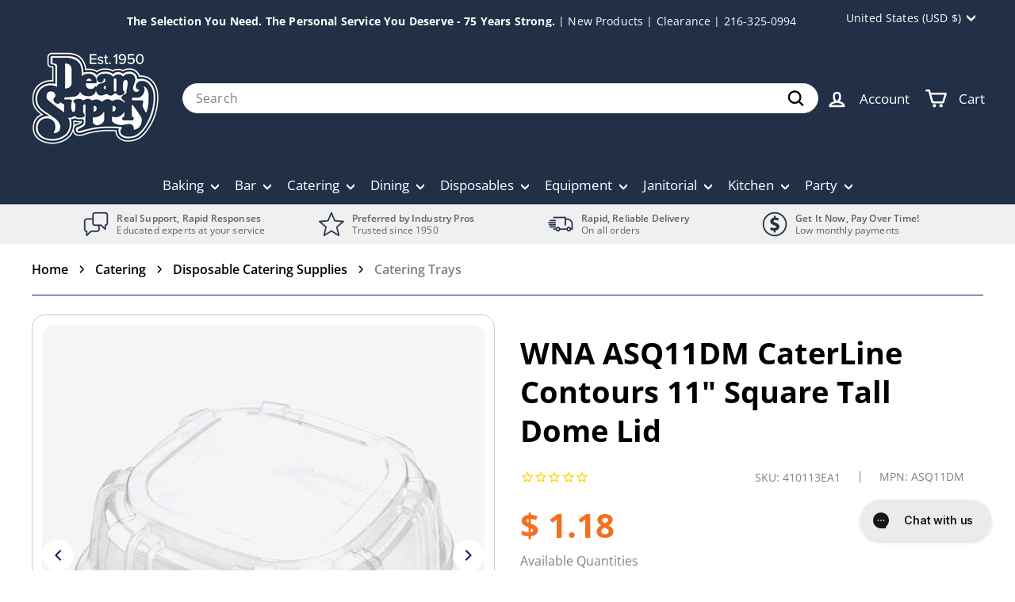

--- FILE ---
content_type: text/html
request_url: https://marketing.creditkey.com/standard_pdp.html?public_key=deansupply_7833617982fd491fa5b87ed76c670732&charges=1.18,0,0,0,1.18
body_size: 2201
content:
<!DOCTYPE html>
<html lang="en">
  <head>
    <meta charset="utf-8" />
    <link rel="shortcut icon" href="%PUBLIC_URL%/favicon.ico" />
    <link rel="icon" type="image/png" sizes="32x32" href="%PUBLIC_URL%/favicon-32x32.png" />
    <link rel="icon" type="image/png" sizes="16x16" href="%PUBLIC_URL%/favicon-16x16.png" />
    <link rel="apple-touch-icon" sizes="180x180" href="%PUBLIC_URL%/apple-touch-icon.png" />
    <meta name="viewport" content="width=device-width, initial-scale=1" />
    <meta name="theme-color" content="#000000" />
    <meta
      name="description"
      content="Credit Key - Superior B2B Credit at Point of Purchase"
    />

    <link rel="stylesheet" href="static_pdp.css" />

    <title>Credit Key</title>

    <style>
      body {
        margin-left: 0px;
      }
      .ck-logo {
        height: 23px;
        width: auto;
        vertical-align: middle;
        margin-bottom: 3px;
      }

      .buy-now{
        height: 9px;
        line-height: 9px;
        margin: 0 auto;
      }

      .prequal-link {
        text-decoration: underline;
        color: #0066ff;
        margin-left: 4px;
      }

      .ck-pdp {
        cursor: pointer;
        text-align: left;
        font-size: 14px;
      }
    </style>

<script>
  var node_env = '%NODE_ENV%';
  if (node_env === 'production') {
    (function(w,d,s,l,i){w[l]=w[l]||[];w[l].push({'gtm.start':
    new Date().getTime(),event:'gtm.js'});var f=d.getElementsByTagName(s)[0],
    j=d.createElement(s),dl=l!='dataLayer'?'&l='+l:'';j.async=true;j.src=
    'https://www.googletagmanager.com/gtm.js?id='+i+dl;f.parentNode.insertBefore(j,f);
    })(window,document,'script','dataLayer','GTM-N6S2GNM');
  }
</script>

</head>

<!-- Credit Key Expected Behavior: Standard PDP display. Apply Now experience in new window -->

<body>
<noscript><iframe src="https://www.googletagmanager.com/ns.html?id=GTM-N6S2GNM"
  height="0" width="0" style="display:none;visibility:hidden"></iframe></noscript>

<div id="pdp" class="ck-pdp">
  Net 30 or as low as $<span id="total"></span>/month with <img alt="ck logo" class="ck-logo" src="https://static.creditkey.com/ck-logo-2022.svg" /> <span class="prequal-link">Apply Now</span>
</div>

<script src="common.js"></script>
<script src="standard_pdp.js"></script>

<script>
  get_apply_now_url();
</script>

</body>
</html>

--- FILE ---
content_type: application/javascript; charset=utf-8
request_url: https://app.cpscentral.com/vendor_product.ashx?value=get_warranty_shopify_app&variant=40848782753861&shop=shopatdean.myshopify.com&newStarVar=&newPriceVar=&year=&callback=callback&callback=jQuery36006094197624109663_1768981682280&_=1768981682282
body_size: 3
content:
callback,jQuery36006094197624109663_1768981682280({"response": { "status":"success", "data": [ ], "wording_data": [ ]} })

--- FILE ---
content_type: application/javascript; charset=utf-8
request_url: https://app.cpscentral.com/vendor_product.ashx?value=check_site_shopify_app&cps_site_version=shopatdean.myshopify.com&callback=callback&callback=jQuery36006094197624109663_1768981682280&_=1768981682281
body_size: -34
content:
callback,jQuery36006094197624109663_1768981682280({"response": { "status":" 1 "}  })